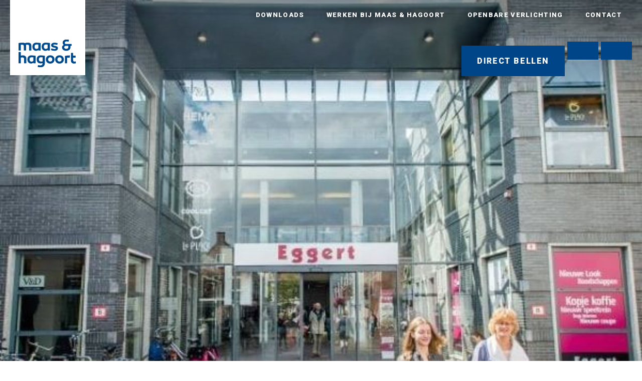

--- FILE ---
content_type: text/html; charset=UTF-8
request_url: https://www.maashagoort.nl/projectverlichting/winkelcentrum-de-eggert/
body_size: 16274
content:
<!DOCTYPE html >
<html lang="en" >

<head><meta charset="UTF-8"><script>if(navigator.userAgent.match(/MSIE|Internet Explorer/i)||navigator.userAgent.match(/Trident\/7\..*?rv:11/i)){var href=document.location.href;if(!href.match(/[?&]nowprocket/)){if(href.indexOf("?")==-1){if(href.indexOf("#")==-1){document.location.href=href+"?nowprocket=1"}else{document.location.href=href.replace("#","?nowprocket=1#")}}else{if(href.indexOf("#")==-1){document.location.href=href+"&nowprocket=1"}else{document.location.href=href.replace("#","&nowprocket=1#")}}}}</script><script>(()=>{class RocketLazyLoadScripts{constructor(){this.v="2.0.3",this.userEvents=["keydown","keyup","mousedown","mouseup","mousemove","mouseover","mouseenter","mouseout","mouseleave","touchmove","touchstart","touchend","touchcancel","wheel","click","dblclick","input","visibilitychange"],this.attributeEvents=["onblur","onclick","oncontextmenu","ondblclick","onfocus","onmousedown","onmouseenter","onmouseleave","onmousemove","onmouseout","onmouseover","onmouseup","onmousewheel","onscroll","onsubmit"]}async t(){this.i(),this.o(),/iP(ad|hone)/.test(navigator.userAgent)&&this.h(),this.u(),this.l(this),this.m(),this.k(this),this.p(this),this._(),await Promise.all([this.R(),this.L()]),this.lastBreath=Date.now(),this.S(this),this.P(),this.D(),this.O(),this.M(),await this.C(this.delayedScripts.normal),await this.C(this.delayedScripts.defer),await this.C(this.delayedScripts.async),this.F("domReady"),await this.T(),await this.j(),await this.I(),this.F("windowLoad"),await this.A(),window.dispatchEvent(new Event("rocket-allScriptsLoaded")),this.everythingLoaded=!0,this.lastTouchEnd&&await new Promise((t=>setTimeout(t,500-Date.now()+this.lastTouchEnd))),this.H(),this.F("all"),this.U(),this.W()}i(){this.CSPIssue=sessionStorage.getItem("rocketCSPIssue"),document.addEventListener("securitypolicyviolation",(t=>{this.CSPIssue||"script-src-elem"!==t.violatedDirective||"data"!==t.blockedURI||(this.CSPIssue=!0,sessionStorage.setItem("rocketCSPIssue",!0))}),{isRocket:!0})}o(){window.addEventListener("pageshow",(t=>{this.persisted=t.persisted,this.realWindowLoadedFired=!0}),{isRocket:!0}),window.addEventListener("pagehide",(()=>{this.onFirstUserAction=null}),{isRocket:!0})}h(){let t;function e(e){t=e}window.addEventListener("touchstart",e,{isRocket:!0}),window.addEventListener("touchend",(function i(o){Math.abs(o.changedTouches[0].pageX-t.changedTouches[0].pageX)<10&&Math.abs(o.changedTouches[0].pageY-t.changedTouches[0].pageY)<10&&o.timeStamp-t.timeStamp<200&&(o.target.dispatchEvent(new PointerEvent("click",{target:o.target,bubbles:!0,cancelable:!0,detail:1})),event.preventDefault(),window.removeEventListener("touchstart",e,{isRocket:!0}),window.removeEventListener("touchend",i,{isRocket:!0}))}),{isRocket:!0})}q(t){this.userActionTriggered||("mousemove"!==t.type||this.firstMousemoveIgnored?"keyup"===t.type||"mouseover"===t.type||"mouseout"===t.type||(this.userActionTriggered=!0,this.onFirstUserAction&&this.onFirstUserAction()):this.firstMousemoveIgnored=!0),"click"===t.type&&t.preventDefault(),this.savedUserEvents.length>0&&(t.stopPropagation(),t.stopImmediatePropagation()),"touchstart"===this.lastEvent&&"touchend"===t.type&&(this.lastTouchEnd=Date.now()),"click"===t.type&&(this.lastTouchEnd=0),this.lastEvent=t.type,this.savedUserEvents.push(t)}u(){this.savedUserEvents=[],this.userEventHandler=this.q.bind(this),this.userEvents.forEach((t=>window.addEventListener(t,this.userEventHandler,{passive:!1,isRocket:!0})))}U(){this.userEvents.forEach((t=>window.removeEventListener(t,this.userEventHandler,{passive:!1,isRocket:!0}))),this.savedUserEvents.forEach((t=>{t.target.dispatchEvent(new window[t.constructor.name](t.type,t))}))}m(){this.eventsMutationObserver=new MutationObserver((t=>{const e="return false";for(const i of t){if("attributes"===i.type){const t=i.target.getAttribute(i.attributeName);t&&t!==e&&(i.target.setAttribute("data-rocket-"+i.attributeName,t),i.target["rocket"+i.attributeName]=new Function("event",t),i.target.setAttribute(i.attributeName,e))}"childList"===i.type&&i.addedNodes.forEach((t=>{if(t.nodeType===Node.ELEMENT_NODE)for(const i of t.attributes)this.attributeEvents.includes(i.name)&&i.value&&""!==i.value&&(t.setAttribute("data-rocket-"+i.name,i.value),t["rocket"+i.name]=new Function("event",i.value),t.setAttribute(i.name,e))}))}})),this.eventsMutationObserver.observe(document,{subtree:!0,childList:!0,attributeFilter:this.attributeEvents})}H(){this.eventsMutationObserver.disconnect(),this.attributeEvents.forEach((t=>{document.querySelectorAll("[data-rocket-"+t+"]").forEach((e=>{e.setAttribute(t,e.getAttribute("data-rocket-"+t)),e.removeAttribute("data-rocket-"+t)}))}))}k(t){Object.defineProperty(HTMLElement.prototype,"onclick",{get(){return this.rocketonclick||null},set(e){this.rocketonclick=e,this.setAttribute(t.everythingLoaded?"onclick":"data-rocket-onclick","this.rocketonclick(event)")}})}S(t){function e(e,i){let o=e[i];e[i]=null,Object.defineProperty(e,i,{get:()=>o,set(s){t.everythingLoaded?o=s:e["rocket"+i]=o=s}})}e(document,"onreadystatechange"),e(window,"onload"),e(window,"onpageshow");try{Object.defineProperty(document,"readyState",{get:()=>t.rocketReadyState,set(e){t.rocketReadyState=e},configurable:!0}),document.readyState="loading"}catch(t){console.log("WPRocket DJE readyState conflict, bypassing")}}l(t){this.originalAddEventListener=EventTarget.prototype.addEventListener,this.originalRemoveEventListener=EventTarget.prototype.removeEventListener,this.savedEventListeners=[],EventTarget.prototype.addEventListener=function(e,i,o){o&&o.isRocket||!t.B(e,this)&&!t.userEvents.includes(e)||t.B(e,this)&&!t.userActionTriggered||e.startsWith("rocket-")||t.everythingLoaded?t.originalAddEventListener.call(this,e,i,o):t.savedEventListeners.push({target:this,remove:!1,type:e,func:i,options:o})},EventTarget.prototype.removeEventListener=function(e,i,o){o&&o.isRocket||!t.B(e,this)&&!t.userEvents.includes(e)||t.B(e,this)&&!t.userActionTriggered||e.startsWith("rocket-")||t.everythingLoaded?t.originalRemoveEventListener.call(this,e,i,o):t.savedEventListeners.push({target:this,remove:!0,type:e,func:i,options:o})}}F(t){"all"===t&&(EventTarget.prototype.addEventListener=this.originalAddEventListener,EventTarget.prototype.removeEventListener=this.originalRemoveEventListener),this.savedEventListeners=this.savedEventListeners.filter((e=>{let i=e.type,o=e.target||window;return"domReady"===t&&"DOMContentLoaded"!==i&&"readystatechange"!==i||("windowLoad"===t&&"load"!==i&&"readystatechange"!==i&&"pageshow"!==i||(this.B(i,o)&&(i="rocket-"+i),e.remove?o.removeEventListener(i,e.func,e.options):o.addEventListener(i,e.func,e.options),!1))}))}p(t){let e;function i(e){return t.everythingLoaded?e:e.split(" ").map((t=>"load"===t||t.startsWith("load.")?"rocket-jquery-load":t)).join(" ")}function o(o){function s(e){const s=o.fn[e];o.fn[e]=o.fn.init.prototype[e]=function(){return this[0]===window&&t.userActionTriggered&&("string"==typeof arguments[0]||arguments[0]instanceof String?arguments[0]=i(arguments[0]):"object"==typeof arguments[0]&&Object.keys(arguments[0]).forEach((t=>{const e=arguments[0][t];delete arguments[0][t],arguments[0][i(t)]=e}))),s.apply(this,arguments),this}}if(o&&o.fn&&!t.allJQueries.includes(o)){const e={DOMContentLoaded:[],"rocket-DOMContentLoaded":[]};for(const t in e)document.addEventListener(t,(()=>{e[t].forEach((t=>t()))}),{isRocket:!0});o.fn.ready=o.fn.init.prototype.ready=function(i){function s(){parseInt(o.fn.jquery)>2?setTimeout((()=>i.bind(document)(o))):i.bind(document)(o)}return t.realDomReadyFired?!t.userActionTriggered||t.fauxDomReadyFired?s():e["rocket-DOMContentLoaded"].push(s):e.DOMContentLoaded.push(s),o([])},s("on"),s("one"),s("off"),t.allJQueries.push(o)}e=o}t.allJQueries=[],o(window.jQuery),Object.defineProperty(window,"jQuery",{get:()=>e,set(t){o(t)}})}P(){const t=new Map;document.write=document.writeln=function(e){const i=document.currentScript,o=document.createRange(),s=i.parentElement;let n=t.get(i);void 0===n&&(n=i.nextSibling,t.set(i,n));const c=document.createDocumentFragment();o.setStart(c,0),c.appendChild(o.createContextualFragment(e)),s.insertBefore(c,n)}}async R(){return new Promise((t=>{this.userActionTriggered?t():this.onFirstUserAction=t}))}async L(){return new Promise((t=>{document.addEventListener("DOMContentLoaded",(()=>{this.realDomReadyFired=!0,t()}),{isRocket:!0})}))}async I(){return this.realWindowLoadedFired?Promise.resolve():new Promise((t=>{window.addEventListener("load",t,{isRocket:!0})}))}M(){this.pendingScripts=[];this.scriptsMutationObserver=new MutationObserver((t=>{for(const e of t)e.addedNodes.forEach((t=>{"SCRIPT"!==t.tagName||t.noModule||t.isWPRocket||this.pendingScripts.push({script:t,promise:new Promise((e=>{const i=()=>{const i=this.pendingScripts.findIndex((e=>e.script===t));i>=0&&this.pendingScripts.splice(i,1),e()};t.addEventListener("load",i,{isRocket:!0}),t.addEventListener("error",i,{isRocket:!0}),setTimeout(i,1e3)}))})}))})),this.scriptsMutationObserver.observe(document,{childList:!0,subtree:!0})}async j(){await this.J(),this.pendingScripts.length?(await this.pendingScripts[0].promise,await this.j()):this.scriptsMutationObserver.disconnect()}D(){this.delayedScripts={normal:[],async:[],defer:[]},document.querySelectorAll("script[type$=rocketlazyloadscript]").forEach((t=>{t.hasAttribute("data-rocket-src")?t.hasAttribute("async")&&!1!==t.async?this.delayedScripts.async.push(t):t.hasAttribute("defer")&&!1!==t.defer||"module"===t.getAttribute("data-rocket-type")?this.delayedScripts.defer.push(t):this.delayedScripts.normal.push(t):this.delayedScripts.normal.push(t)}))}async _(){await this.L();let t=[];document.querySelectorAll("script[type$=rocketlazyloadscript][data-rocket-src]").forEach((e=>{let i=e.getAttribute("data-rocket-src");if(i&&!i.startsWith("data:")){i.startsWith("//")&&(i=location.protocol+i);try{const o=new URL(i).origin;o!==location.origin&&t.push({src:o,crossOrigin:e.crossOrigin||"module"===e.getAttribute("data-rocket-type")})}catch(t){}}})),t=[...new Map(t.map((t=>[JSON.stringify(t),t]))).values()],this.N(t,"preconnect")}async $(t){if(await this.G(),!0!==t.noModule||!("noModule"in HTMLScriptElement.prototype))return new Promise((e=>{let i;function o(){(i||t).setAttribute("data-rocket-status","executed"),e()}try{if(navigator.userAgent.includes("Firefox/")||""===navigator.vendor||this.CSPIssue)i=document.createElement("script"),[...t.attributes].forEach((t=>{let e=t.nodeName;"type"!==e&&("data-rocket-type"===e&&(e="type"),"data-rocket-src"===e&&(e="src"),i.setAttribute(e,t.nodeValue))})),t.text&&(i.text=t.text),t.nonce&&(i.nonce=t.nonce),i.hasAttribute("src")?(i.addEventListener("load",o,{isRocket:!0}),i.addEventListener("error",(()=>{i.setAttribute("data-rocket-status","failed-network"),e()}),{isRocket:!0}),setTimeout((()=>{i.isConnected||e()}),1)):(i.text=t.text,o()),i.isWPRocket=!0,t.parentNode.replaceChild(i,t);else{const i=t.getAttribute("data-rocket-type"),s=t.getAttribute("data-rocket-src");i?(t.type=i,t.removeAttribute("data-rocket-type")):t.removeAttribute("type"),t.addEventListener("load",o,{isRocket:!0}),t.addEventListener("error",(i=>{this.CSPIssue&&i.target.src.startsWith("data:")?(console.log("WPRocket: CSP fallback activated"),t.removeAttribute("src"),this.$(t).then(e)):(t.setAttribute("data-rocket-status","failed-network"),e())}),{isRocket:!0}),s?(t.fetchPriority="high",t.removeAttribute("data-rocket-src"),t.src=s):t.src="data:text/javascript;base64,"+window.btoa(unescape(encodeURIComponent(t.text)))}}catch(i){t.setAttribute("data-rocket-status","failed-transform"),e()}}));t.setAttribute("data-rocket-status","skipped")}async C(t){const e=t.shift();return e?(e.isConnected&&await this.$(e),this.C(t)):Promise.resolve()}O(){this.N([...this.delayedScripts.normal,...this.delayedScripts.defer,...this.delayedScripts.async],"preload")}N(t,e){this.trash=this.trash||[];let i=!0;var o=document.createDocumentFragment();t.forEach((t=>{const s=t.getAttribute&&t.getAttribute("data-rocket-src")||t.src;if(s&&!s.startsWith("data:")){const n=document.createElement("link");n.href=s,n.rel=e,"preconnect"!==e&&(n.as="script",n.fetchPriority=i?"high":"low"),t.getAttribute&&"module"===t.getAttribute("data-rocket-type")&&(n.crossOrigin=!0),t.crossOrigin&&(n.crossOrigin=t.crossOrigin),t.integrity&&(n.integrity=t.integrity),t.nonce&&(n.nonce=t.nonce),o.appendChild(n),this.trash.push(n),i=!1}})),document.head.appendChild(o)}W(){this.trash.forEach((t=>t.remove()))}async T(){try{document.readyState="interactive"}catch(t){}this.fauxDomReadyFired=!0;try{await this.G(),document.dispatchEvent(new Event("rocket-readystatechange")),await this.G(),document.rocketonreadystatechange&&document.rocketonreadystatechange(),await this.G(),document.dispatchEvent(new Event("rocket-DOMContentLoaded")),await this.G(),window.dispatchEvent(new Event("rocket-DOMContentLoaded"))}catch(t){console.error(t)}}async A(){try{document.readyState="complete"}catch(t){}try{await this.G(),document.dispatchEvent(new Event("rocket-readystatechange")),await this.G(),document.rocketonreadystatechange&&document.rocketonreadystatechange(),await this.G(),window.dispatchEvent(new Event("rocket-load")),await this.G(),window.rocketonload&&window.rocketonload(),await this.G(),this.allJQueries.forEach((t=>t(window).trigger("rocket-jquery-load"))),await this.G();const t=new Event("rocket-pageshow");t.persisted=this.persisted,window.dispatchEvent(t),await this.G(),window.rocketonpageshow&&window.rocketonpageshow({persisted:this.persisted})}catch(t){console.error(t)}}async G(){Date.now()-this.lastBreath>45&&(await this.J(),this.lastBreath=Date.now())}async J(){return document.hidden?new Promise((t=>setTimeout(t))):new Promise((t=>requestAnimationFrame(t)))}B(t,e){return e===document&&"readystatechange"===t||(e===document&&"DOMContentLoaded"===t||(e===window&&"DOMContentLoaded"===t||(e===window&&"load"===t||e===window&&"pageshow"===t)))}static run(){(new RocketLazyLoadScripts).t()}}RocketLazyLoadScripts.run()})();</script>
	
	<title>Winkelcentrum De Eggert - Maas &amp; Hagoort</title><link rel="preload" data-rocket-preload as="style" href="https://fonts.googleapis.com/css2?family=Roboto+Slab:wght@300;700&#038;family=Roboto:wght@300;700;900&#038;display=swap" /><link rel="stylesheet" href="https://fonts.googleapis.com/css2?family=Roboto+Slab:wght@300;700&#038;family=Roboto:wght@300;700;900&#038;display=swap" media="print" onload="this.media='all'" /><noscript><link rel="stylesheet" href="https://fonts.googleapis.com/css2?family=Roboto+Slab:wght@300;700&#038;family=Roboto:wght@300;700;900&#038;display=swap" /></noscript>
	
	<meta name="viewport" content="width=device-width, initial-scale=1, maximum-scale=5" />
	<meta name="apple-mobile-web-app-capable" content="yes" />
	
	<link href="https://fonts.gstatic.com" crossorigin rel="preconnect" />
	
	
	<link rel="preload" as="font" href="https://fonts.gstatic.com/s/robotoslab/v34/BngMUXZYTXPIvIBgJJSb6ufN5qWr4xCC.woff2" crossorigin>
	<link rel="preload" as="font" href="https://fonts.gstatic.com/s/roboto/v32/KFOlCnqEu92Fr1MmSU5fBBc4AMP6lQ.woff2" crossorigin>
	<link rel="preload" as="font" href="https://fonts.gstatic.com/s/roboto/v32/KFOlCnqEu92Fr1MmWUlfBBc4AMP6lQ.woff2" crossorigin>
	<link rel="preload" as="font" href="https://fonts.gstatic.com/s/roboto/v32/KFOlCnqEu92Fr1MmYUtfBBc4AMP6lQ.woff2" crossorigin>
	
	<script type="rocketlazyloadscript" data-rocket-src="https://kit.fontawesome.com/ea95f9318c.js" crossorigin="anonymous" data-rocket-defer defer></script>
	<script type="rocketlazyloadscript" data-minify="1" data-rocket-src="https://www.maashagoort.nl/wp-content/cache/min/1/jquery-3.4.1.min.js?ver=1767620594" crossorigin="anonymous" data-rocket-defer defer></script>
	<script type="rocketlazyloadscript" data-minify="1" data-rocket-src="https://www.maashagoort.nl/wp-content/cache/min/1/ui/1.12.1/jquery-ui.min.js?ver=1767620594" crossorigin="anonymous" data-rocket-defer defer></script>
	<link href="https://www.maashagoort.nl/wp-content/themes/maashagoort/fancybox/jquery.fancybox.min.css" rel="stylesheet" type="text/css">
	<script type="rocketlazyloadscript" data-rocket-type="text/javascript" data-rocket-src="https://www.maashagoort.nl/wp-content/themes/maashagoort/slick/slick.min.js" data-rocket-defer defer></script>
	<link data-minify="1" rel="stylesheet" type="text/css" href="https://www.maashagoort.nl/wp-content/cache/min/1/wp-content/themes/maashagoort/slick/slick.css?ver=1767620594"/>
	<script type="rocketlazyloadscript" data-rocket-type="text/javascript" data-rocket-src="https://www.maashagoort.nl/wp-content/themes/maashagoort/fancybox/jquery.fancybox.min.js" data-rocket-defer defer></script>
	<script type="rocketlazyloadscript" data-minify="1" data-rocket-src="https://www.maashagoort.nl/wp-content/cache/min/1/wp-content/themes/maashagoort/js/jquery.matchHeight.js?ver=1767620594" data-rocket-defer defer></script>
	<script type="rocketlazyloadscript" data-rocket-src="https://www.maashagoort.nl/wp-content/themes/maashagoort/js/jquery.cycle2.min.js" data-rocket-defer defer></script>
    <script type="rocketlazyloadscript" data-rocket-src="https://www.maashagoort.nl/wp-content/themes/maashagoort/js/jquery.cycle2.carousel.min.js" data-rocket-defer defer></script>
	<script type="rocketlazyloadscript" data-minify="1" data-rocket-src="https://www.maashagoort.nl/wp-content/cache/min/1/wp-content/themes/maashagoort/js/jquery.cycle2.center.js?ver=1767620594" data-rocket-defer defer></script>
	<script type="rocketlazyloadscript" data-minify="1" data-rocket-src="https://www.maashagoort.nl/wp-content/cache/min/1/wp-content/themes/maashagoort/js/site.js?ver=1767620594" data-rocket-defer defer></script>
	<link data-minify="1" href="https://www.maashagoort.nl/wp-content/cache/background-css/1/www.maashagoort.nl/wp-content/cache/min/1/wp-content/themes/maashagoort/style.css?ver=1767620594&wpr_t=1768832597" rel="stylesheet" type="text/css" />
	<link rel="shortcut icon" href="https://www.maashagoort.nl/wp-content/themes/maashagoort/img/favicon.ico"/>
	<script type="rocketlazyloadscript" data-minify="1" data-rocket-type="text/javascript" id="hs-script-loader" async defer data-rocket-src="https://www.maashagoort.nl/wp-content/cache/min/1/144350234.js?ver=1767620594"></script>
	
	<link rel="alternate" hreflang="nl-NL" href="https://www.maashagoort.nl/projectverlichting/winkelcentrum-de-eggert/" />
    <link rel="alternate" hreflang="nl-BE" href="https://www.maashagoort.be/projectverlichting/winkelcentrum-de-eggert/" />
	<link rel="alternate" href="https://www.maashagoort.nl/projectverlichting/winkelcentrum-de-eggert/" hreflang="x-default" />
	
    <meta name='robots' content='index, follow, max-image-preview:large, max-snippet:-1, max-video-preview:-1' />

<!-- Google Tag Manager for WordPress by gtm4wp.com -->
<script data-cfasync="false" data-pagespeed-no-defer>
	var gtm4wp_datalayer_name = "dataLayer";
	var dataLayer = dataLayer || [];
</script>
<!-- End Google Tag Manager for WordPress by gtm4wp.com -->
	<!-- This site is optimized with the Yoast SEO plugin v25.0 - https://yoast.com/wordpress/plugins/seo/ -->
	<link rel="canonical" href="https://www.maashagoort.nl/projectverlichting/winkelcentrum-de-eggert/" />
	<meta property="og:locale" content="nl_NL" />
	<meta property="og:type" content="article" />
	<meta property="og:title" content="Winkelcentrum De Eggert - Maas &amp; Hagoort" />
	<meta property="og:description" content="Project: Winkelcentrum De Eggert Locatie: Purmerend Installateur: De Bosman Bedrijven" />
	<meta property="og:url" content="https://www.maashagoort.nl/projectverlichting/winkelcentrum-de-eggert/" />
	<meta property="og:site_name" content="Maas &amp; Hagoort" />
	<meta property="article:modified_time" content="2021-05-18T08:01:47+00:00" />
	<meta property="og:image" content="https://www.maashagoort.nl/wp-content/uploads/2021/01/Eggert-Winkelcentrum-Maas-Hagoort-Lampen-1-min.jpg" />
	<meta property="og:image:width" content="600" />
	<meta property="og:image:height" content="600" />
	<meta property="og:image:type" content="image/jpeg" />
	<meta name="twitter:card" content="summary_large_image" />
	<!-- / Yoast SEO plugin. -->


<link rel='dns-prefetch' href='//js-eu1.hs-scripts.com' />
<link href='https://fonts.gstatic.com' crossorigin rel='preconnect' />
<link rel="alternate" type="application/rss+xml" title="Maas &amp; Hagoort &raquo; feed" href="https://www.maashagoort.nl/feed/" />
<link rel="alternate" title="oEmbed (JSON)" type="application/json+oembed" href="https://www.maashagoort.nl/wp-json/oembed/1.0/embed?url=https%3A%2F%2Fwww.maashagoort.nl%2Fprojectverlichting%2Fwinkelcentrum-de-eggert%2F" />
<link rel="alternate" title="oEmbed (XML)" type="text/xml+oembed" href="https://www.maashagoort.nl/wp-json/oembed/1.0/embed?url=https%3A%2F%2Fwww.maashagoort.nl%2Fprojectverlichting%2Fwinkelcentrum-de-eggert%2F&#038;format=xml" />
<style id='wp-img-auto-sizes-contain-inline-css' type='text/css'>
img:is([sizes=auto i],[sizes^="auto," i]){contain-intrinsic-size:3000px 1500px}
/*# sourceURL=wp-img-auto-sizes-contain-inline-css */
</style>
<style id='classic-theme-styles-inline-css' type='text/css'>
/*! This file is auto-generated */
.wp-block-button__link{color:#fff;background-color:#32373c;border-radius:9999px;box-shadow:none;text-decoration:none;padding:calc(.667em + 2px) calc(1.333em + 2px);font-size:1.125em}.wp-block-file__button{background:#32373c;color:#fff;text-decoration:none}
/*# sourceURL=/wp-includes/css/classic-themes.min.css */
</style>
<link data-minify="1" rel='stylesheet' id='page-list-style-css' href='https://www.maashagoort.nl/wp-content/cache/min/1/wp-content/plugins/sitemap/css/page-list.css?ver=1767620594' type='text/css' media='all' />
<link data-minify="1" rel='stylesheet' id='contact-form-7-css' href='https://www.maashagoort.nl/wp-content/cache/min/1/wp-content/plugins/contact-form-7/includes/css/styles.css?ver=1767620594' type='text/css' media='all' />
<link data-minify="1" rel='stylesheet' id='wpcf7-redirect-script-frontend-css' href='https://www.maashagoort.nl/wp-content/cache/min/1/wp-content/plugins/wpcf7-redirect/build/assets/frontend-script.css?ver=1767620594' type='text/css' media='all' />
<style id='rocket-lazyload-inline-css' type='text/css'>
.rll-youtube-player{position:relative;padding-bottom:56.23%;height:0;overflow:hidden;max-width:100%;}.rll-youtube-player:focus-within{outline: 2px solid currentColor;outline-offset: 5px;}.rll-youtube-player iframe{position:absolute;top:0;left:0;width:100%;height:100%;z-index:100;background:0 0}.rll-youtube-player img{bottom:0;display:block;left:0;margin:auto;max-width:100%;width:100%;position:absolute;right:0;top:0;border:none;height:auto;-webkit-transition:.4s all;-moz-transition:.4s all;transition:.4s all}.rll-youtube-player img:hover{-webkit-filter:brightness(75%)}.rll-youtube-player .play{height:100%;width:100%;left:0;top:0;position:absolute;background:var(--wpr-bg-1d70a6c6-9aa8-4439-a2c3-a1f7c9309b03) no-repeat center;background-color: transparent !important;cursor:pointer;border:none;}
/*# sourceURL=rocket-lazyload-inline-css */
</style>
<script type="rocketlazyloadscript" data-rocket-type="text/javascript" data-rocket-src="https://www.maashagoort.nl/wp-includes/js/jquery/jquery.min.js?ver=3.7.1" id="jquery-core-js" data-rocket-defer defer></script>
<script type="rocketlazyloadscript" data-rocket-type="text/javascript" data-rocket-src="https://www.maashagoort.nl/wp-includes/js/jquery/jquery-migrate.min.js?ver=3.4.1" id="jquery-migrate-js" data-rocket-defer defer></script>
<link rel="https://api.w.org/" href="https://www.maashagoort.nl/wp-json/" /><link rel="EditURI" type="application/rsd+xml" title="RSD" href="https://www.maashagoort.nl/xmlrpc.php?rsd" />
<link rel='shortlink' href='https://www.maashagoort.nl/?p=1010' />
			<!-- DO NOT COPY THIS SNIPPET! Start of Page Analytics Tracking for HubSpot WordPress plugin v11.3.6-->
			<script type="rocketlazyloadscript" class="hsq-set-content-id" data-content-id="blog-post">
				var _hsq = _hsq || [];
				_hsq.push(["setContentType", "blog-post"]);
			</script>
			<!-- DO NOT COPY THIS SNIPPET! End of Page Analytics Tracking for HubSpot WordPress plugin -->
			
<!-- Google Tag Manager for WordPress by gtm4wp.com -->
<!-- GTM Container placement set to footer -->
<script data-cfasync="false" data-pagespeed-no-defer>
	var dataLayer_content = {"pageTitle":"Winkelcentrum De Eggert - Maas &amp; Hagoort","pagePostType":"projectverlichting","pagePostType2":"single-projectverlichting","pagePostAuthor":"admin"};
	dataLayer.push( dataLayer_content );
</script>
<script type="rocketlazyloadscript" data-cfasync="false">
(function(w,d,s,l,i){w[l]=w[l]||[];w[l].push({'gtm.start':
new Date().getTime(),event:'gtm.js'});var f=d.getElementsByTagName(s)[0],
j=d.createElement(s),dl=l!='dataLayer'?'&l='+l:'';j.async=true;j.src=
'//www.googletagmanager.com/gtm.js?id='+i+dl;f.parentNode.insertBefore(j,f);
})(window,document,'script','dataLayer','GTM-WVQ5L6R');
</script>
<!-- End Google Tag Manager for WordPress by gtm4wp.com -->

<script type="application/ld+json" class="saswp-schema-markup-output">
[{"@context":"https:\/\/schema.org\/","@graph":[{"@context":"https:\/\/schema.org\/","@type":"SiteNavigationElement","@id":"https:\/\/www.maashagoort.nl#header_menu","name":"Lichtplan","url":"https:\/\/www.maashagoort.nl\/lichtplan\/"},{"@context":"https:\/\/schema.org\/","@type":"SiteNavigationElement","@id":"https:\/\/www.maashagoort.nl#header_menu","name":"Lichtadvies","url":"https:\/\/www.maashagoort.nl\/lichtadvies\/"},{"@context":"https:\/\/schema.org\/","@type":"SiteNavigationElement","@id":"https:\/\/www.maashagoort.nl#header_menu","name":"Lichtberekening","url":"https:\/\/www.maashagoort.nl\/lichtberekening\/"},{"@context":"https:\/\/schema.org\/","@type":"SiteNavigationElement","@id":"https:\/\/www.maashagoort.nl#header_menu","name":"Lichtontwerp","url":"https:\/\/www.maashagoort.nl\/lichtontwerp\/"},{"@context":"https:\/\/schema.org\/","@type":"SiteNavigationElement","@id":"https:\/\/www.maashagoort.nl#header_menu","name":"Lichtinventarisatie","url":"https:\/\/www.maashagoort.nl\/inventarisatie\/"},{"@context":"https:\/\/schema.org\/","@type":"SiteNavigationElement","@id":"https:\/\/www.maashagoort.nl#header_menu","name":"Lichtmontage","url":"https:\/\/www.maashagoort.nl\/montage\/"},{"@context":"https:\/\/schema.org\/","@type":"SiteNavigationElement","@id":"https:\/\/www.maashagoort.nl#header_menu","name":"Licht control","url":"https:\/\/www.maashagoort.nl\/control\/"},{"@context":"https:\/\/schema.org\/","@type":"SiteNavigationElement","@id":"https:\/\/www.maashagoort.nl#header_menu","name":"Snoerenplan","url":"https:\/\/www.maashagoort.nl\/snoerenplan\/"},{"@context":"https:\/\/schema.org\/","@type":"SiteNavigationElement","@id":"https:\/\/www.maashagoort.nl#header_menu","name":"Werkwijze","url":"https:\/\/www.maashagoort.nl\/werkwijze-lichtplan\/"},{"@context":"https:\/\/schema.org\/","@type":"SiteNavigationElement","@id":"https:\/\/www.maashagoort.nl#header_menu","name":"Calculator","url":"https:\/\/www.maashagoort.nl\/voor-wie\/calculator\/"},{"@context":"https:\/\/schema.org\/","@type":"SiteNavigationElement","@id":"https:\/\/www.maashagoort.nl#header_menu","name":"Projectleider","url":"https:\/\/www.maashagoort.nl\/voor-wie\/projectleider\/"},{"@context":"https:\/\/schema.org\/","@type":"SiteNavigationElement","@id":"https:\/\/www.maashagoort.nl#header_menu","name":"Architect","url":"https:\/\/www.maashagoort.nl\/voor-wie\/architect\/"},{"@context":"https:\/\/schema.org\/","@type":"SiteNavigationElement","@id":"https:\/\/www.maashagoort.nl#header_menu","name":"Adviseur","url":"https:\/\/www.maashagoort.nl\/voor-wie\/adviseur\/"},{"@context":"https:\/\/schema.org\/","@type":"SiteNavigationElement","@id":"https:\/\/www.maashagoort.nl#header_menu","name":"Merken","url":"https:\/\/www.maashagoort.nl\/merken\/"},{"@context":"https:\/\/schema.org\/","@type":"SiteNavigationElement","@id":"https:\/\/www.maashagoort.nl#header_menu","name":"Onze projecten","url":"https:\/\/www.maashagoort.nl\/projectverlichting\/"},{"@context":"https:\/\/schema.org\/","@type":"SiteNavigationElement","@id":"https:\/\/www.maashagoort.nl#header_menu","name":"Bedrijven","url":"https:\/\/www.maashagoort.nl\/bedrijfsverlichting\/"},{"@context":"https:\/\/schema.org\/","@type":"SiteNavigationElement","@id":"https:\/\/www.maashagoort.nl#header_menu","name":"Kantoren","url":"https:\/\/www.maashagoort.nl\/kantoorverlichting\/"},{"@context":"https:\/\/schema.org\/","@type":"SiteNavigationElement","@id":"https:\/\/www.maashagoort.nl#header_menu","name":"Onderwijs","url":"https:\/\/www.maashagoort.nl\/verlichting-onderwijs\/"},{"@context":"https:\/\/schema.org\/","@type":"SiteNavigationElement","@id":"https:\/\/www.maashagoort.nl#header_menu","name":"Overheid","url":"https:\/\/www.maashagoort.nl\/verlichting-overheid\/"},{"@context":"https:\/\/schema.org\/","@type":"SiteNavigationElement","@id":"https:\/\/www.maashagoort.nl#header_menu","name":"Zorg","url":"https:\/\/www.maashagoort.nl\/verlichting-zorg\/"},{"@context":"https:\/\/schema.org\/","@type":"SiteNavigationElement","@id":"https:\/\/www.maashagoort.nl#header_menu","name":"Kennisbank","url":"https:\/\/www.maashagoort.nl\/kennisbank\/"},{"@context":"https:\/\/schema.org\/","@type":"SiteNavigationElement","@id":"https:\/\/www.maashagoort.nl#header_menu","name":"Nieuws","url":"https:\/\/www.maashagoort.nl\/nieuws\/"},{"@context":"https:\/\/schema.org\/","@type":"SiteNavigationElement","@id":"https:\/\/www.maashagoort.nl#header_menu","name":"Blogs","url":"https:\/\/www.maashagoort.nl\/blogs\/"},{"@context":"https:\/\/schema.org\/","@type":"SiteNavigationElement","@id":"https:\/\/www.maashagoort.nl#header_menu","name":"Over Maas en Hagoort","url":"https:\/\/www.maashagoort.nl\/over-ons\/"},{"@context":"https:\/\/schema.org\/","@type":"SiteNavigationElement","@id":"https:\/\/www.maashagoort.nl#header_menu","name":"Team","url":"https:\/\/www.maashagoort.nl\/team\/"},{"@context":"https:\/\/schema.org\/","@type":"SiteNavigationElement","@id":"https:\/\/www.maashagoort.nl#header_menu","name":"Visie en Missie","url":"https:\/\/www.maashagoort.nl\/visie-en-missie\/"}]},

{"@context":"https:\/\/schema.org\/","@type":"BreadcrumbList","@id":"https:\/\/www.maashagoort.nl\/projectverlichting\/winkelcentrum-de-eggert\/#breadcrumb","itemListElement":[{"@type":"ListItem","position":1,"item":{"@id":"https:\/\/www.maashagoort.nl","name":"maas & hagoort"}},{"@type":"ListItem","position":2,"item":{"@id":"https:\/\/www.maashagoort.nl\/projectverlichting\/","name":"Projectverlichting"}},{"@type":"ListItem","position":3,"item":{"@id":"https:\/\/www.maashagoort.nl\/projectverlichting\/winkelcentrum-de-eggert\/","name":"Winkelcentrum De Eggert"}}]}]
</script>

<link rel="icon" href="https://www.maashagoort.nl/wp-content/uploads/2021/01/cropped-mh-32x32.png" sizes="32x32" />
<link rel="icon" href="https://www.maashagoort.nl/wp-content/uploads/2021/01/cropped-mh-192x192.png" sizes="192x192" />
<link rel="apple-touch-icon" href="https://www.maashagoort.nl/wp-content/uploads/2021/01/cropped-mh-180x180.png" />
<meta name="msapplication-TileImage" content="https://www.maashagoort.nl/wp-content/uploads/2021/01/cropped-mh-270x270.png" />
<noscript><style id="rocket-lazyload-nojs-css">.rll-youtube-player, [data-lazy-src]{display:none !important;}</style></noscript><style id="wpr-lazyload-bg-container"></style><style id="wpr-lazyload-bg-exclusion"></style>
<noscript>
<style id="wpr-lazyload-bg-nostyle">.overlay.bottom_white{--wpr-bg-c62d261e-dbf2-4476-ad01-8d028296a5d4: url('https://www.maashagoort.nl/wp-content/themes/maashagoort/img/overlay_bottom_white.svg');}.overlay.top_white{--wpr-bg-28afe860-ffa7-4c8a-9439-17c18ec41b73: url('https://www.maashagoort.nl/wp-content/themes/maashagoort/img/overlay_top_white.svg');}.background_top_blue:before{--wpr-bg-6dcaaaa7-04f9-42c4-8a6d-5710a0339d1e: url('https://www.maashagoort.nl/wp-content/themes/maashagoort/img/overlay_top_blue.svg');}.rll-youtube-player .play{--wpr-bg-1d70a6c6-9aa8-4439-a2c3-a1f7c9309b03: url('https://www.maashagoort.nl/wp-content/plugins/wp-rocket/assets/img/youtube.png');}</style>
</noscript>
<script type="application/javascript">const rocket_pairs = [{"selector":".overlay.bottom_white","style":".overlay.bottom_white{--wpr-bg-c62d261e-dbf2-4476-ad01-8d028296a5d4: url('https:\/\/www.maashagoort.nl\/wp-content\/themes\/maashagoort\/img\/overlay_bottom_white.svg');}","hash":"c62d261e-dbf2-4476-ad01-8d028296a5d4","url":"https:\/\/www.maashagoort.nl\/wp-content\/themes\/maashagoort\/img\/overlay_bottom_white.svg"},{"selector":".overlay.top_white","style":".overlay.top_white{--wpr-bg-28afe860-ffa7-4c8a-9439-17c18ec41b73: url('https:\/\/www.maashagoort.nl\/wp-content\/themes\/maashagoort\/img\/overlay_top_white.svg');}","hash":"28afe860-ffa7-4c8a-9439-17c18ec41b73","url":"https:\/\/www.maashagoort.nl\/wp-content\/themes\/maashagoort\/img\/overlay_top_white.svg"},{"selector":".background_top_blue","style":".background_top_blue:before{--wpr-bg-6dcaaaa7-04f9-42c4-8a6d-5710a0339d1e: url('https:\/\/www.maashagoort.nl\/wp-content\/themes\/maashagoort\/img\/overlay_top_blue.svg');}","hash":"6dcaaaa7-04f9-42c4-8a6d-5710a0339d1e","url":"https:\/\/www.maashagoort.nl\/wp-content\/themes\/maashagoort\/img\/overlay_top_blue.svg"},{"selector":".rll-youtube-player .play","style":".rll-youtube-player .play{--wpr-bg-1d70a6c6-9aa8-4439-a2c3-a1f7c9309b03: url('https:\/\/www.maashagoort.nl\/wp-content\/plugins\/wp-rocket\/assets\/img\/youtube.png');}","hash":"1d70a6c6-9aa8-4439-a2c3-a1f7c9309b03","url":"https:\/\/www.maashagoort.nl\/wp-content\/plugins\/wp-rocket\/assets\/img\/youtube.png"}]; const rocket_excluded_pairs = [];</script><meta name="generator" content="WP Rocket 3.18.3" data-wpr-features="wpr_lazyload_css_bg_img wpr_delay_js wpr_defer_js wpr_minify_js wpr_lazyload_images wpr_lazyload_iframes wpr_image_dimensions wpr_minify_css wpr_desktop" /></head>

<body data-rsssl=1 id="template" class="projectverlichting">
	<div data-rocket-location-hash="62788259d0ed434979500079b35cbd89" class="mobile-menu">
		<div data-rocket-location-hash="c60bc874a7ce54a090fd2ef8eac2fb69" class="close"><i class="fas fa-times"></i></div>
		<ul id="menu-header_menu" class=""><li id="menu-item-6273" class="menu-item menu-item-type-custom menu-item-object-custom menu-item-has-children menu-item-6273"><a href="#">Lichtexpertise</a>
<ul class="sub-menu">
	<li id="menu-item-6321" class="menu-item menu-item-type-custom menu-item-object-custom menu-item-has-children menu-item-6321"><a href="#">Lichtoplossingen</a>
	<ul class="sub-menu">
		<li id="menu-item-6320" class="menu-item menu-item-type-post_type menu-item-object-page menu-item-6320"><a href="https://www.maashagoort.nl/lichtplan/">Lichtplan</a></li>
		<li id="menu-item-6301" class="menu-item menu-item-type-post_type menu-item-object-page menu-item-6301"><a href="https://www.maashagoort.nl/lichtadvies/">Lichtadvies</a></li>
		<li id="menu-item-6302" class="menu-item menu-item-type-post_type menu-item-object-page menu-item-6302"><a href="https://www.maashagoort.nl/lichtberekening/">Lichtberekening</a></li>
		<li id="menu-item-6306" class="menu-item menu-item-type-post_type menu-item-object-page menu-item-6306"><a href="https://www.maashagoort.nl/lichtontwerp/">Lichtontwerp</a></li>
	</ul>
</li>
	<li id="menu-item-11067" class="menu-item menu-item-type-custom menu-item-object-custom menu-item-has-children menu-item-11067"><a href="#">Onze services</a>
	<ul class="sub-menu">
		<li id="menu-item-11069" class="menu-item menu-item-type-post_type menu-item-object-page menu-item-11069"><a href="https://www.maashagoort.nl/inventarisatie/">Lichtinventarisatie</a></li>
		<li id="menu-item-11068" class="menu-item menu-item-type-post_type menu-item-object-page menu-item-11068"><a href="https://www.maashagoort.nl/montage/">Lichtmontage</a></li>
		<li id="menu-item-7773" class="menu-item menu-item-type-post_type menu-item-object-page menu-item-7773"><a href="https://www.maashagoort.nl/control/">Licht control</a></li>
		<li id="menu-item-11474" class="menu-item menu-item-type-post_type menu-item-object-page menu-item-11474"><a href="https://www.maashagoort.nl/snoerenplan/">Snoerenplan</a></li>
	</ul>
</li>
	<li id="menu-item-79" class="menu-item menu-item-type-post_type menu-item-object-page menu-item-79"><a href="https://www.maashagoort.nl/werkwijze-lichtplan/">Werkwijze</a></li>
	<li id="menu-item-9999" class="menu-item menu-item-type-custom menu-item-object-custom menu-item-has-children menu-item-9999"><a href="#">Voor wie</a>
	<ul class="sub-menu">
		<li id="menu-item-10006" class="menu-item menu-item-type-custom menu-item-object-custom menu-item-10006"><a href="https://www.maashagoort.nl/voor-wie/calculator/">Calculator</a></li>
		<li id="menu-item-10005" class="menu-item menu-item-type-custom menu-item-object-custom menu-item-10005"><a href="https://www.maashagoort.nl/voor-wie/projectleider/">Projectleider</a></li>
		<li id="menu-item-10004" class="menu-item menu-item-type-custom menu-item-object-custom menu-item-10004"><a href="https://www.maashagoort.nl/voor-wie/architect/">Architect</a></li>
		<li id="menu-item-10003" class="menu-item menu-item-type-custom menu-item-object-custom menu-item-10003"><a href="https://www.maashagoort.nl/voor-wie/adviseur/">Adviseur</a></li>
	</ul>
</li>
	<li id="menu-item-77" class="menu-item menu-item-type-post_type menu-item-object-page menu-item-77"><a href="https://www.maashagoort.nl/merken/">Merken</a></li>
</ul>
</li>
<li id="menu-item-6716" class="menu-item menu-item-type-custom menu-item-object-custom menu-item-has-children menu-item-6716"><a href="#">Projectverlichting</a>
<ul class="sub-menu">
	<li id="menu-item-17" class="menu-item menu-item-type-post_type menu-item-object-page menu-item-17"><a href="https://www.maashagoort.nl/projectverlichting/">Onze projecten</a></li>
	<li id="menu-item-6742" class="menu-item menu-item-type-post_type menu-item-object-page menu-item-6742"><a href="https://www.maashagoort.nl/bedrijfsverlichting/">Bedrijven</a></li>
	<li id="menu-item-6713" class="menu-item menu-item-type-post_type menu-item-object-page menu-item-6713"><a href="https://www.maashagoort.nl/kantoorverlichting/">Kantoren</a></li>
	<li id="menu-item-6715" class="menu-item menu-item-type-post_type menu-item-object-page menu-item-6715"><a href="https://www.maashagoort.nl/verlichting-onderwijs/">Onderwijs</a></li>
	<li id="menu-item-9638" class="menu-item menu-item-type-post_type menu-item-object-page menu-item-9638"><a href="https://www.maashagoort.nl/verlichting-overheid/">Overheid</a></li>
	<li id="menu-item-6714" class="menu-item menu-item-type-post_type menu-item-object-page menu-item-6714"><a href="https://www.maashagoort.nl/verlichting-zorg/">Zorg</a></li>
</ul>
</li>
<li id="menu-item-3027" class="menu-item menu-item-type-custom menu-item-object-custom menu-item-has-children menu-item-3027"><a href="#">Kennis</a>
<ul class="sub-menu">
	<li id="menu-item-81" class="menu-item menu-item-type-post_type menu-item-object-page menu-item-81"><a href="https://www.maashagoort.nl/kennisbank/">Kennisbank</a></li>
	<li id="menu-item-82" class="menu-item menu-item-type-post_type menu-item-object-page menu-item-82"><a href="https://www.maashagoort.nl/nieuws/">Nieuws</a></li>
	<li id="menu-item-6808" class="menu-item menu-item-type-post_type menu-item-object-page menu-item-6808"><a href="https://www.maashagoort.nl/blogs/">Blogs</a></li>
</ul>
</li>
<li id="menu-item-3026" class="menu-item menu-item-type-custom menu-item-object-custom menu-item-has-children menu-item-3026"><a href="#">Over ons</a>
<ul class="sub-menu">
	<li id="menu-item-15" class="menu-item menu-item-type-post_type menu-item-object-page menu-item-15"><a href="https://www.maashagoort.nl/over-ons/">Over Maas en Hagoort</a></li>
	<li id="menu-item-84" class="menu-item menu-item-type-post_type menu-item-object-page menu-item-84"><a href="https://www.maashagoort.nl/team/">Team</a></li>
	<li id="menu-item-86" class="menu-item menu-item-type-post_type menu-item-object-page menu-item-86"><a href="https://www.maashagoort.nl/visie-en-missie/">Visie en Missie</a></li>
</ul>
</li>
</ul>		<ul id="menu-top_menu" class=""><li id="menu-item-6220" class="menu-item menu-item-type-post_type menu-item-object-page menu-item-6220"><a href="https://www.maashagoort.nl/downloads/">Downloads</a></li>
<li id="menu-item-7693" class="menu-item menu-item-type-custom menu-item-object-custom menu-item-7693"><a target="_blank" href="https://www.werkenbijmaashagoort.nl/">Werken bij Maas &#038; Hagoort</a></li>
<li id="menu-item-10069" class="menu-item menu-item-type-custom menu-item-object-custom menu-item-10069"><a target="_blank" href="https://www.maashagoortovl.nl/">Openbare verlichting</a></li>
<li id="menu-item-6222" class="menu-item menu-item-type-post_type menu-item-object-page menu-item-6222"><a href="https://www.maashagoort.nl/contact/">Contact</a></li>
</ul>	</div>
	
			<div class="header" >
			<div data-rocket-location-hash="fbe4fe3c99629af4d2ec440a4edccf52" id="bg_img" class="background_img" style="background:url(https://www.maashagoort.nl/wp-content/uploads/2021/01/Eggert-Winkelcentrum-Maas-Hagoort-Lampen-1-min.jpg) no-repeat center/cover">
				
								
				<div data-rocket-location-hash="982f33e209491f85ed3b4e365b5c7a07" class="overlay bottom_white"></div>
				
					<div data-rocket-location-hash="440b4b74a0fe320082c58998a8b6637a" id="menu_bar" class="menu_bar">
					<div data-rocket-location-hash="41f2fa430179d7114acb56d6f0fa6ccf" class="maxw1">
						<a class="logo" href="https://www.maashagoort.nl"><img width="765" height="364" alt="Maas Hagoort Logo" src="data:image/svg+xml,%3Csvg%20xmlns='http://www.w3.org/2000/svg'%20viewBox='0%200%20765%20364'%3E%3C/svg%3E" data-lazy-src="https://www.maashagoort.nl/wp-content/themes/maashagoort/img/logo.svg"><noscript><img width="765" height="364" alt="Maas Hagoort Logo" src="https://www.maashagoort.nl/wp-content/themes/maashagoort/img/logo.svg"></noscript></a>
						<div class="right">
							<div class="top_menu">
								<ul id="menu-top_menu-1" class=""><li class="menu-item menu-item-type-post_type menu-item-object-page menu-item-6220"><a href="https://www.maashagoort.nl/downloads/">Downloads</a></li>
<li class="menu-item menu-item-type-custom menu-item-object-custom menu-item-7693"><a target="_blank" href="https://www.werkenbijmaashagoort.nl/">Werken bij Maas &#038; Hagoort</a></li>
<li class="menu-item menu-item-type-custom menu-item-object-custom menu-item-10069"><a target="_blank" href="https://www.maashagoortovl.nl/">Openbare verlichting</a></li>
<li class="menu-item menu-item-type-post_type menu-item-object-page menu-item-6222"><a href="https://www.maashagoort.nl/contact/">Contact</a></li>
</ul>							</div>
								<div data-rocket-location-hash="4b70029c43946c7a37145f6ad51a188c" class="clear"></div>
							<div class="menu">
								<ul id="menu-header_menu-1" class=""><li class="menu-item menu-item-type-custom menu-item-object-custom menu-item-has-children menu-item-6273"><a href="#">Lichtexpertise</a>
<ul class="sub-menu">
	<li class="menu-item menu-item-type-custom menu-item-object-custom menu-item-has-children menu-item-6321"><a href="#">Lichtoplossingen</a>
	<ul class="sub-menu">
		<li class="menu-item menu-item-type-post_type menu-item-object-page menu-item-6320"><a href="https://www.maashagoort.nl/lichtplan/">Lichtplan</a></li>
		<li class="menu-item menu-item-type-post_type menu-item-object-page menu-item-6301"><a href="https://www.maashagoort.nl/lichtadvies/">Lichtadvies</a></li>
		<li class="menu-item menu-item-type-post_type menu-item-object-page menu-item-6302"><a href="https://www.maashagoort.nl/lichtberekening/">Lichtberekening</a></li>
		<li class="menu-item menu-item-type-post_type menu-item-object-page menu-item-6306"><a href="https://www.maashagoort.nl/lichtontwerp/">Lichtontwerp</a></li>
	</ul>
</li>
	<li class="menu-item menu-item-type-custom menu-item-object-custom menu-item-has-children menu-item-11067"><a href="#">Onze services</a>
	<ul class="sub-menu">
		<li class="menu-item menu-item-type-post_type menu-item-object-page menu-item-11069"><a href="https://www.maashagoort.nl/inventarisatie/">Lichtinventarisatie</a></li>
		<li class="menu-item menu-item-type-post_type menu-item-object-page menu-item-11068"><a href="https://www.maashagoort.nl/montage/">Lichtmontage</a></li>
		<li class="menu-item menu-item-type-post_type menu-item-object-page menu-item-7773"><a href="https://www.maashagoort.nl/control/">Licht control</a></li>
		<li class="menu-item menu-item-type-post_type menu-item-object-page menu-item-11474"><a href="https://www.maashagoort.nl/snoerenplan/">Snoerenplan</a></li>
	</ul>
</li>
	<li class="menu-item menu-item-type-post_type menu-item-object-page menu-item-79"><a href="https://www.maashagoort.nl/werkwijze-lichtplan/">Werkwijze</a></li>
	<li class="menu-item menu-item-type-custom menu-item-object-custom menu-item-has-children menu-item-9999"><a href="#">Voor wie</a>
	<ul class="sub-menu">
		<li class="menu-item menu-item-type-custom menu-item-object-custom menu-item-10006"><a href="https://www.maashagoort.nl/voor-wie/calculator/">Calculator</a></li>
		<li class="menu-item menu-item-type-custom menu-item-object-custom menu-item-10005"><a href="https://www.maashagoort.nl/voor-wie/projectleider/">Projectleider</a></li>
		<li class="menu-item menu-item-type-custom menu-item-object-custom menu-item-10004"><a href="https://www.maashagoort.nl/voor-wie/architect/">Architect</a></li>
		<li class="menu-item menu-item-type-custom menu-item-object-custom menu-item-10003"><a href="https://www.maashagoort.nl/voor-wie/adviseur/">Adviseur</a></li>
	</ul>
</li>
	<li class="menu-item menu-item-type-post_type menu-item-object-page menu-item-77"><a href="https://www.maashagoort.nl/merken/">Merken</a></li>
</ul>
</li>
<li class="menu-item menu-item-type-custom menu-item-object-custom menu-item-has-children menu-item-6716"><a href="#">Projectverlichting</a>
<ul class="sub-menu">
	<li class="menu-item menu-item-type-post_type menu-item-object-page menu-item-17"><a href="https://www.maashagoort.nl/projectverlichting/">Onze projecten</a></li>
	<li class="menu-item menu-item-type-post_type menu-item-object-page menu-item-6742"><a href="https://www.maashagoort.nl/bedrijfsverlichting/">Bedrijven</a></li>
	<li class="menu-item menu-item-type-post_type menu-item-object-page menu-item-6713"><a href="https://www.maashagoort.nl/kantoorverlichting/">Kantoren</a></li>
	<li class="menu-item menu-item-type-post_type menu-item-object-page menu-item-6715"><a href="https://www.maashagoort.nl/verlichting-onderwijs/">Onderwijs</a></li>
	<li class="menu-item menu-item-type-post_type menu-item-object-page menu-item-9638"><a href="https://www.maashagoort.nl/verlichting-overheid/">Overheid</a></li>
	<li class="menu-item menu-item-type-post_type menu-item-object-page menu-item-6714"><a href="https://www.maashagoort.nl/verlichting-zorg/">Zorg</a></li>
</ul>
</li>
<li class="menu-item menu-item-type-custom menu-item-object-custom menu-item-has-children menu-item-3027"><a href="#">Kennis</a>
<ul class="sub-menu">
	<li class="menu-item menu-item-type-post_type menu-item-object-page menu-item-81"><a href="https://www.maashagoort.nl/kennisbank/">Kennisbank</a></li>
	<li class="menu-item menu-item-type-post_type menu-item-object-page menu-item-82"><a href="https://www.maashagoort.nl/nieuws/">Nieuws</a></li>
	<li class="menu-item menu-item-type-post_type menu-item-object-page menu-item-6808"><a href="https://www.maashagoort.nl/blogs/">Blogs</a></li>
</ul>
</li>
<li class="menu-item menu-item-type-custom menu-item-object-custom menu-item-has-children menu-item-3026"><a href="#">Over ons</a>
<ul class="sub-menu">
	<li class="menu-item menu-item-type-post_type menu-item-object-page menu-item-15"><a href="https://www.maashagoort.nl/over-ons/">Over Maas en Hagoort</a></li>
	<li class="menu-item menu-item-type-post_type menu-item-object-page menu-item-84"><a href="https://www.maashagoort.nl/team/">Team</a></li>
	<li class="menu-item menu-item-type-post_type menu-item-object-page menu-item-86"><a href="https://www.maashagoort.nl/visie-en-missie/">Visie en Missie</a></li>
</ul>
</li>
</ul>								<a class="btn blue call" href="tel:0031113223647" onclick="ga('send','event','phone call','click');"><i class="fas fa-phone"></i><span>Direct bellen</span></a>
								<a class="btn blue search" href="https://www.maashagoort.nl/zoeken/"><i class="fas fa-search"></i></a>
								<div class="btn blue m-menu"><i class="fas fa-bars"></i></div>
							</div>
						</div>
						
						<div data-rocket-location-hash="0b00a63d2c7808937a0401d18f678b49" class="clear"></div>
					</div>
					</div>
					
				
							</div>
			
		</div>
	

	<div data-rocket-location-hash="b9c67c1c89d7a071fab495fd121ca459" class="project_content">
		<div data-rocket-location-hash="1683f3d05c51550874e13fb4f78d271e" class="breadcrumb maxw3"><span><span><a href="https://www.maashagoort.nl/">Home</a></span> | <span><a href="https://www.maashagoort.nl/projectverlichting/">Projectverlichting</a></span> | <span><a href="https://www.maashagoort.nl/sector/lichtplan-leisure/">Leisure</a></span> | <span class="breadcrumb_last" aria-current="page">Winkelcentrum De Eggert</span></span></div>		
		
		
		<div data-rocket-location-hash="49e1299fb9119127078f09013d517304" class="content maxw3">
			
				<h1>Winkelcentrum De Eggert</h1>
						
				<p>Project: Winkelcentrum De Eggert<br />
Locatie: Purmerend<br />
Installateur: De Bosman Bedrijven</p>
			
		</div>
		
				
		<div data-rocket-location-hash="ecbf614ee4ea8626a3553eba2e8140c3" class="project_image_grid maxw1">
							<a href="https://www.maashagoort.nl/wp-content/uploads/2021/02/Eggert-Winkelcentrum-Maas-Hagoort-Lampen-1-2.jpg" data-fancybox="gallery" class="img" style="background:url(https://www.maashagoort.nl/wp-content/uploads/2021/02/Eggert-Winkelcentrum-Maas-Hagoort-Lampen-1-2.jpg) no-repeat center/cover"></a>				
							<a href="https://www.maashagoort.nl/wp-content/uploads/2021/02/Eggert-Winkelcentrum-Maas-Hagoort-Lampen-7-2.jpg" data-fancybox="gallery" class="img" style="background:url(https://www.maashagoort.nl/wp-content/uploads/2021/02/Eggert-Winkelcentrum-Maas-Hagoort-Lampen-7-2.jpg) no-repeat center/cover"></a>				
							<a href="https://www.maashagoort.nl/wp-content/uploads/2021/02/Eggert-Winkelcentrum-Maas-Hagoort-Lampen-6-2.jpg" data-fancybox="gallery" class="img" style="background:url(https://www.maashagoort.nl/wp-content/uploads/2021/02/Eggert-Winkelcentrum-Maas-Hagoort-Lampen-6-2.jpg) no-repeat center/cover"></a>				
							<a href="https://www.maashagoort.nl/wp-content/uploads/2021/02/Eggert-Winkelcentrum-Maas-Hagoort-Lampen-5-2.jpg" data-fancybox="gallery" class="img" style="background:url(https://www.maashagoort.nl/wp-content/uploads/2021/02/Eggert-Winkelcentrum-Maas-Hagoort-Lampen-5-2.jpg) no-repeat center/cover"></a>				
							<a href="https://www.maashagoort.nl/wp-content/uploads/2021/02/Eggert-Winkelcentrum-Maas-Hagoort-Lampen-4-2.jpg" data-fancybox="gallery" class="img" style="background:url(https://www.maashagoort.nl/wp-content/uploads/2021/02/Eggert-Winkelcentrum-Maas-Hagoort-Lampen-4-2.jpg) no-repeat center/cover"></a>				
							<a href="https://www.maashagoort.nl/wp-content/uploads/2021/02/Eggert-Winkelcentrum-Maas-Hagoort-Lampen-3-2.jpg" data-fancybox="gallery" class="img" style="background:url(https://www.maashagoort.nl/wp-content/uploads/2021/02/Eggert-Winkelcentrum-Maas-Hagoort-Lampen-3-2.jpg) no-repeat center/cover"></a>				
							<a href="https://www.maashagoort.nl/wp-content/uploads/2021/02/Eggert-Winkelcentrum-Maas-Hagoort-Lampen-2-2.jpg" data-fancybox="gallery" class="img" style="background:url(https://www.maashagoort.nl/wp-content/uploads/2021/02/Eggert-Winkelcentrum-Maas-Hagoort-Lampen-2-2.jpg) no-repeat center/cover"></a>				
					</div>
		
				
		
		<div data-rocket-location-hash="e0ab848ace9ed49e034478d4ea28d2c0" class="blue_background">
			<div data-rocket-location-hash="3af042b2e388362553048c36c4f718b5" class="background_top_blue"></div>
			<div data-rocket-location-hash="536aae0a59e2434ab0b777d07bcd2104" class="overlay bottom_white"></div>
			
			<div class="maxw1">
				<h1>Onze werkwijze</h1>
				<p>Hoe gaan wij te werk? Het <a href="https://www.maashagoort.nl/lichtplan/"><strong>lichtplan</strong> </a>maken wij graag in een vroeg stadium. Hierbij is de samenwerking met de projecteigenaar essentieel. Op basis van de tekening, plattegrond en functionele eigenschappen van het gebouw of de ruimte werken wij de beste ideeën en oplossingen uit. Door onze grondige kennis van de markt bieden wij u altijd de beste prijs-kwaliteit verhouding. Budgetvriendelijke alternatieven worden altijd door ons onderzocht en voorgesteld. Wanneer wij het lichtplan aanleveren, zorgen wij ervoor dat u de gekozen armaturen kunt terugvinden in een armaturenboek.</p>
<p>&nbsp;</p>
				<a class="btn white" href="https://www.maashagoort.nl/werkwijze-lichtplan/">Werkwijze</a>
			</div>
		</div>

		
					
									
						
						<div data-rocket-location-hash="529146975b764ad807664431f671c0f5" class="project_image_grid">
														
													</div>
						
					
										
							</div>
	
	<div data-rocket-location-hash="62dfb5f007054d4969932efe78bd60c5" class="request maxw1">
		<div data-rocket-location-hash="5e53373d95fa0f505deb66c2a131dec2" class="col50 left">
			<div data-rocket-location-hash="902fa7d3ea822c3782a9a9fd0d17c256" class="h1">Lichtplan of advies aanvragen?</div>
			<p>U kunt vrijblijvend een offerte of advies vragen.<br>Onze engineers staan altijd voor u klaar.</p>
			<div data-rocket-location-hash="d042481210f6952e16c4d2817edb7017" class="member">
								
				<img width="1772" height="1772" alt="Contactpersoon" src="data:image/svg+xml,%3Csvg%20xmlns='http://www.w3.org/2000/svg'%20viewBox='0%200%201772%201772'%3E%3C/svg%3E" data-lazy-src="https://www.maashagoort.nl/wp-content/uploads/2024/05/Ben-1MaasHagoort-_1_.webp"><noscript><img width="1772" height="1772" alt="Contactpersoon" src="https://www.maashagoort.nl/wp-content/uploads/2024/05/Ben-1MaasHagoort-_1_.webp"></noscript>		
			</div>
		</div>
		<div data-rocket-location-hash="d229c902ccba16e8c70a0625fdd0a92b" class="col50 right">
			
						<script type="rocketlazyloadscript">
							window.hsFormsOnReady = window.hsFormsOnReady || [];
							window.hsFormsOnReady.push(()=>{
								hbspt.forms.create({
									portalId: 144350234,
									formId: "0f4c005e-85f1-4c4b-9c8e-7cbb772f503b",
									target: "#hbspt-form-1768832597000-3155059156",
									region: "eu1",
									
							})});
						</script>
						<div data-rocket-location-hash="4cae9bf228ef58d6deca2b324d872241" class="hbspt-form" id="hbspt-form-1768832597000-3155059156"></div>		</div>
		<div data-rocket-location-hash="22e1afd96ae0f98859701cc4327e09d3" class="clear"></div>
	</div>
	
<div data-rocket-location-hash="5efe5a3b6f2d83051b24df7114b83a51" class="footer slab">
		<div data-rocket-location-hash="e9dcac7d7a3bc5a9325ad54f98173ecc" class="background_top_blue">
		</div>
		<div data-rocket-location-hash="6b6d2032272940f7740a567be8e0c9b8" class="maxw2">
			<div data-rocket-location-hash="5cc6256be2db418274531da5ccc40b30" class="col50">
				<div class="logo">
					<img width="324" height="61" alt="Maas Hagoort Logo" src="data:image/svg+xml,%3Csvg%20xmlns='http://www.w3.org/2000/svg'%20viewBox='0%200%20324%2061'%3E%3C/svg%3E" data-lazy-src="https://www.maashagoort.nl/wp-content/themes/maashagoort/img/logo_white.svg"><noscript><img width="324" height="61" alt="Maas Hagoort Logo" src="https://www.maashagoort.nl/wp-content/themes/maashagoort/img/logo_white.svg"></noscript>
				</div>
			</div>
			<div data-rocket-location-hash="081948fb83dba1b07da61f2029387f6b" class="col50">
				<div class="social">
					<a title="Volg ons op social media" href="https://www.facebook.com/maashagoort/?fref=ts"><i class="fab fa-facebook-f"></i></a>																				<a title="Volg ons op social media" href="https://www.linkedin.com/company/maas-&-hagoort-lampen"><i class="fab fa-linkedin-in"></i></a>			
				</div>
			</div>
			<div class="clear"></div>
			<div data-rocket-location-hash="c59f20c0affdcccb80809ad6ee0d8c09" class="col50">
								
											<b>Locatie Kapelle</b><br>
						Nijverheidsweg 2<br>
						4421 SG Kapelle<br><br>
													
				<a href="tel:0113 - 22 36 47" onclick="ga('send','event','phone call','click');"><b>t</b> 0113 - 22 36 47</a><br>
				<a href="mailto:info@maashagoort.nl"><b>e</b> info@maashagoort.nl</a><br>
			</div>
			<div data-rocket-location-hash="3a6d5f12c6cba1ceb192884bff790701" class="col50">
																						<a href="https://www.maashagoort.nl/lichtplan/">Lichtplan maken</a>
												<br>
																		<a href="https://www.maashagoort.nl/werkwijze-lichtplan/">Onze werkwijze</a>
												<br>
																		<a href="https://www.maashagoort.nl/projectverlichting/">Projecten</a>
												<br>
																	<br>
																		<a href="https://www.maashagoort.nl/over-ons/">Over ons</a>
												<br>
																		<a href="https://www.maashagoort.nl/kennisbank/">Kennis</a>
												<br>
																		<a href="https://www.maashagoort.nl/contact/">Contact</a>
												<br>
									
								
			</div>
			<div class="clear"></div>
			
			
							
				<div data-rocket-location-hash="7c8f29ca950537ce1b465296978c7789" class="col100">
					<div class="h4">Certificaten</div>
					<div class="certs">
																					<a class="cert_logo" href="https://www.maashagoort.nl/certificaten/" target="_blank"><div class="inner" style="background:url(https://www.maashagoort.nl/wp-content/uploads/2025/10/casambi-partner-badges-sales-300x300.png) no-repeat center/contain"></div></a>
																												<a class="cert_logo" href="https://www.maashagoort.nl/certificaten/" target="_blank"><div class="inner" style="background:url(https://www.maashagoort.nl/wp-content/uploads/2023/09/Afbeelding-Casambi-1-300x300-1.png) no-repeat center/contain"></div></a>
																												<a class="cert_logo" href="https://www.maashagoort.nl/certificaten/" target="_blank"><div class="inner" style="background:url(https://www.maashagoort.nl/wp-content/uploads/2023/10/2-193x300.png) no-repeat center/contain"></div></a>
																												<a class="cert_logo" href="https://www.maashagoort.nl/certificaten/" target="_blank"><div class="inner" style="background:url(https://www.maashagoort.nl/wp-content/uploads/2023/10/1-193x300.png) no-repeat center/contain"></div></a>
																												<a class="cert_logo" href="https://www.maashagoort.nl/co2-prestatieladder/" target="_blank"><div class="inner" style="background:url(https://www.maashagoort.nl/wp-content/uploads/2025/02/CO2-prestatieladder-2-193x300.png) no-repeat center/contain"></div></a>
																		</div>
				</div>
						
			<div data-rocket-location-hash="4b05d61904898cc62405b50ee6ff9f8d" class="col100">
																						<a href="https://www.maashagoort.nl/wp-content/uploads/2024/02/algemene-voorwaarden-.pdf">Algemene voorwaarden</a>
												<br>
																		<a href="https://www.maashagoort.nl/wp-content/uploads/2024/02/algemene-inkoopvoorwaarden-.pdf">Inkoopvoorwaarden</a>
												<br>
																		<a href="https://www.maashagoort.nl/wp-content/uploads/2024/02/Algemene-onderaannemingsvoorwaarden-.pdf">Algemene onderaannemingsvoorwaarden</a>
												<br>
																		<a href="https://www.maashagoort.nl/wp-content/uploads/2024/02/Privacyverklaring-.pdf">Privacy</a>
												<br>
									
								<b>©  Maas &amp; Hagoort</b><br>
			</div>
		</div>
	</div>


<script type="speculationrules">
{"prefetch":[{"source":"document","where":{"and":[{"href_matches":"/*"},{"not":{"href_matches":["/wp-*.php","/wp-admin/*","/wp-content/uploads/*","/wp-content/*","/wp-content/plugins/*","/wp-content/themes/maashagoort/*","/*\\?(.+)"]}},{"not":{"selector_matches":"a[rel~=\"nofollow\"]"}},{"not":{"selector_matches":".no-prefetch, .no-prefetch a"}}]},"eagerness":"conservative"}]}
</script>

<!-- GTM Container placement set to footer -->
<!-- Google Tag Manager (noscript) -->
				<noscript><iframe src="https://www.googletagmanager.com/ns.html?id=GTM-WVQ5L6R" height="0" width="0" style="display:none;visibility:hidden" aria-hidden="true"></iframe></noscript>
<!-- End Google Tag Manager (noscript) --><script type="text/javascript" id="leadin-script-loader-js-js-extra">
/* <![CDATA[ */
var leadin_wordpress = {"userRole":"visitor","pageType":"post","leadinPluginVersion":"11.3.6"};
//# sourceURL=leadin-script-loader-js-js-extra
/* ]]> */
</script>
<script type="rocketlazyloadscript" data-minify="1" data-rocket-type="text/javascript" data-rocket-src="https://www.maashagoort.nl/wp-content/cache/min/1/144350234.js?ver=1767620594" id="leadin-script-loader-js-js" data-rocket-defer defer></script>
<script type="rocketlazyloadscript" data-rocket-type="text/javascript" data-rocket-src="https://www.maashagoort.nl/wp-includes/js/dist/hooks.min.js?ver=dd5603f07f9220ed27f1" id="wp-hooks-js"></script>
<script type="rocketlazyloadscript" data-rocket-type="text/javascript" data-rocket-src="https://www.maashagoort.nl/wp-includes/js/dist/i18n.min.js?ver=c26c3dc7bed366793375" id="wp-i18n-js"></script>
<script type="rocketlazyloadscript" data-rocket-type="text/javascript" id="wp-i18n-js-after">
/* <![CDATA[ */
wp.i18n.setLocaleData( { 'text direction\u0004ltr': [ 'ltr' ] } );
//# sourceURL=wp-i18n-js-after
/* ]]> */
</script>
<script type="rocketlazyloadscript" data-minify="1" data-rocket-type="text/javascript" data-rocket-src="https://www.maashagoort.nl/wp-content/cache/min/1/wp-content/plugins/contact-form-7/includes/swv/js/index.js?ver=1767620595" id="swv-js" data-rocket-defer defer></script>
<script type="text/javascript" id="contact-form-7-js-extra">
/* <![CDATA[ */
var wpcf7 = {"api":{"root":"https://www.maashagoort.nl/wp-json/","namespace":"contact-form-7/v1"},"cached":"1"};
//# sourceURL=contact-form-7-js-extra
/* ]]> */
</script>
<script type="rocketlazyloadscript" data-rocket-type="text/javascript" id="contact-form-7-js-translations">
/* <![CDATA[ */
( function( domain, translations ) {
	var localeData = translations.locale_data[ domain ] || translations.locale_data.messages;
	localeData[""].domain = domain;
	wp.i18n.setLocaleData( localeData, domain );
} )( "contact-form-7", {"translation-revision-date":"2024-10-28 20:51:53+0000","generator":"GlotPress\/4.0.1","domain":"messages","locale_data":{"messages":{"":{"domain":"messages","plural-forms":"nplurals=2; plural=n != 1;","lang":"nl"},"This contact form is placed in the wrong place.":["Dit contactformulier staat op de verkeerde plek."],"Error:":["Fout:"]}},"comment":{"reference":"includes\/js\/index.js"}} );
//# sourceURL=contact-form-7-js-translations
/* ]]> */
</script>
<script type="rocketlazyloadscript" data-minify="1" data-rocket-type="text/javascript" data-rocket-src="https://www.maashagoort.nl/wp-content/cache/min/1/wp-content/plugins/contact-form-7/includes/js/index.js?ver=1767620595" id="contact-form-7-js" data-rocket-defer defer></script>
<script type="text/javascript" id="wpcf7-redirect-script-js-extra">
/* <![CDATA[ */
var wpcf7r = {"ajax_url":"https://www.maashagoort.nl/wp-admin/admin-ajax.php"};
//# sourceURL=wpcf7-redirect-script-js-extra
/* ]]> */
</script>
<script type="rocketlazyloadscript" data-minify="1" data-rocket-type="text/javascript" data-rocket-src="https://www.maashagoort.nl/wp-content/cache/min/1/wp-content/plugins/wpcf7-redirect/build/assets/frontend-script.js?ver=1767620595" id="wpcf7-redirect-script-js" data-rocket-defer defer></script>
<script type="rocketlazyloadscript" data-minify="1" data-rocket-type="text/javascript" data-rocket-src="https://www.maashagoort.nl/wp-content/cache/min/1/wp-content/plugins/duracelltomi-google-tag-manager/dist/js/gtm4wp-contact-form-7-tracker.js?ver=1767620595" id="gtm4wp-contact-form-7-tracker-js" data-rocket-defer defer></script>
<script type="rocketlazyloadscript" data-minify="1" data-rocket-type="text/javascript" data-rocket-src="https://www.maashagoort.nl/wp-content/cache/min/1/wp-content/plugins/duracelltomi-google-tag-manager/dist/js/gtm4wp-form-move-tracker.js?ver=1767620595" id="gtm4wp-form-move-tracker-js" data-rocket-defer defer></script>
<script type="text/javascript" id="rocket_lazyload_css-js-extra">
/* <![CDATA[ */
var rocket_lazyload_css_data = {"threshold":"300"};
//# sourceURL=rocket_lazyload_css-js-extra
/* ]]> */
</script>
<script type="text/javascript" id="rocket_lazyload_css-js-after">
/* <![CDATA[ */
!function o(n,c,a){function u(t,e){if(!c[t]){if(!n[t]){var r="function"==typeof require&&require;if(!e&&r)return r(t,!0);if(s)return s(t,!0);throw(e=new Error("Cannot find module '"+t+"'")).code="MODULE_NOT_FOUND",e}r=c[t]={exports:{}},n[t][0].call(r.exports,function(e){return u(n[t][1][e]||e)},r,r.exports,o,n,c,a)}return c[t].exports}for(var s="function"==typeof require&&require,e=0;e<a.length;e++)u(a[e]);return u}({1:[function(e,t,r){"use strict";{const c="undefined"==typeof rocket_pairs?[]:rocket_pairs,a=(("undefined"==typeof rocket_excluded_pairs?[]:rocket_excluded_pairs).map(t=>{var e=t.selector;document.querySelectorAll(e).forEach(e=>{e.setAttribute("data-rocket-lazy-bg-"+t.hash,"excluded")})}),document.querySelector("#wpr-lazyload-bg-container"));var o=rocket_lazyload_css_data.threshold||300;const u=new IntersectionObserver(e=>{e.forEach(t=>{t.isIntersecting&&c.filter(e=>t.target.matches(e.selector)).map(t=>{var e;t&&((e=document.createElement("style")).textContent=t.style,a.insertAdjacentElement("afterend",e),t.elements.forEach(e=>{u.unobserve(e),e.setAttribute("data-rocket-lazy-bg-"+t.hash,"loaded")}))})})},{rootMargin:o+"px"});function n(){0<(0<arguments.length&&void 0!==arguments[0]?arguments[0]:[]).length&&c.forEach(t=>{try{document.querySelectorAll(t.selector).forEach(e=>{"loaded"!==e.getAttribute("data-rocket-lazy-bg-"+t.hash)&&"excluded"!==e.getAttribute("data-rocket-lazy-bg-"+t.hash)&&(u.observe(e),(t.elements||=[]).push(e))})}catch(e){console.error(e)}})}n(),function(){const r=window.MutationObserver;return function(e,t){if(e&&1===e.nodeType)return(t=new r(t)).observe(e,{attributes:!0,childList:!0,subtree:!0}),t}}()(document.querySelector("body"),n)}},{}]},{},[1]);
//# sourceURL=rocket_lazyload_css-js-after
/* ]]> */
</script>
<script type="text/javascript" id="zerospam-davidwalsh-js-extra">
/* <![CDATA[ */
var ZeroSpamDavidWalsh = {"key":"NH40t","selectors":""};
//# sourceURL=zerospam-davidwalsh-js-extra
/* ]]> */
</script>
<script type="rocketlazyloadscript" data-minify="1" data-rocket-type="text/javascript" data-rocket-src="https://www.maashagoort.nl/wp-content/cache/min/1/wp-content/plugins/zero-spam/modules/davidwalsh/assets/js/davidwalsh.js?ver=1767620595" id="zerospam-davidwalsh-js" data-rocket-defer defer></script>
<script type="rocketlazyloadscript" data-rocket-type="text/javascript" defer data-rocket-src="https://js-eu1.hsforms.net/forms/embed/v2.js?ver=11.3.6" id="leadin-forms-v2-js"></script>
<script type="rocketlazyloadscript" data-rocket-type="text/javascript">window.addEventListener('DOMContentLoaded', function() {jQuery(".wpcf7-form").ZeroSpamDavidWalsh();});</script><script>window.lazyLoadOptions=[{elements_selector:"img[data-lazy-src],.rocket-lazyload,iframe[data-lazy-src]",data_src:"lazy-src",data_srcset:"lazy-srcset",data_sizes:"lazy-sizes",class_loading:"lazyloading",class_loaded:"lazyloaded",threshold:300,callback_loaded:function(element){if(element.tagName==="IFRAME"&&element.dataset.rocketLazyload=="fitvidscompatible"){if(element.classList.contains("lazyloaded")){if(typeof window.jQuery!="undefined"){if(jQuery.fn.fitVids){jQuery(element).parent().fitVids()}}}}}},{elements_selector:".rocket-lazyload",data_src:"lazy-src",data_srcset:"lazy-srcset",data_sizes:"lazy-sizes",class_loading:"lazyloading",class_loaded:"lazyloaded",threshold:300,}];window.addEventListener('LazyLoad::Initialized',function(e){var lazyLoadInstance=e.detail.instance;if(window.MutationObserver){var observer=new MutationObserver(function(mutations){var image_count=0;var iframe_count=0;var rocketlazy_count=0;mutations.forEach(function(mutation){for(var i=0;i<mutation.addedNodes.length;i++){if(typeof mutation.addedNodes[i].getElementsByTagName!=='function'){continue}
if(typeof mutation.addedNodes[i].getElementsByClassName!=='function'){continue}
images=mutation.addedNodes[i].getElementsByTagName('img');is_image=mutation.addedNodes[i].tagName=="IMG";iframes=mutation.addedNodes[i].getElementsByTagName('iframe');is_iframe=mutation.addedNodes[i].tagName=="IFRAME";rocket_lazy=mutation.addedNodes[i].getElementsByClassName('rocket-lazyload');image_count+=images.length;iframe_count+=iframes.length;rocketlazy_count+=rocket_lazy.length;if(is_image){image_count+=1}
if(is_iframe){iframe_count+=1}}});if(image_count>0||iframe_count>0||rocketlazy_count>0){lazyLoadInstance.update()}});var b=document.getElementsByTagName("body")[0];var config={childList:!0,subtree:!0};observer.observe(b,config)}},!1)</script><script data-no-minify="1" async src="https://www.maashagoort.nl/wp-content/plugins/wp-rocket/assets/js/lazyload/17.8.3/lazyload.min.js"></script><script>function lazyLoadThumb(e,alt,l){var t='<img data-lazy-src="https://i.ytimg.com/vi/ID/hqdefault.jpg" alt="" width="480" height="360"><noscript><img src="https://i.ytimg.com/vi/ID/hqdefault.jpg" alt="" width="480" height="360"></noscript>',a='<button class="play" aria-label="Play Youtube video"></button>';if(l){t=t.replace('data-lazy-','');t=t.replace('loading="lazy"','');t=t.replace(/<noscript>.*?<\/noscript>/g,'');}t=t.replace('alt=""','alt="'+alt+'"');return t.replace("ID",e)+a}function lazyLoadYoutubeIframe(){var e=document.createElement("iframe"),t="ID?autoplay=1";t+=0===this.parentNode.dataset.query.length?"":"&"+this.parentNode.dataset.query;e.setAttribute("src",t.replace("ID",this.parentNode.dataset.src)),e.setAttribute("frameborder","0"),e.setAttribute("allowfullscreen","1"),e.setAttribute("allow","accelerometer; autoplay; encrypted-media; gyroscope; picture-in-picture"),this.parentNode.parentNode.replaceChild(e,this.parentNode)}document.addEventListener("DOMContentLoaded",function(){var exclusions=["logo_small_white.svg","architectimage_pic_mob.webp"];var e,t,p,u,l,a=document.getElementsByClassName("rll-youtube-player");for(t=0;t<a.length;t++)(e=document.createElement("div")),(u='https://i.ytimg.com/vi/ID/hqdefault.jpg'),(u=u.replace('ID',a[t].dataset.id)),(l=exclusions.some(exclusion=>u.includes(exclusion))),e.setAttribute("data-id",a[t].dataset.id),e.setAttribute("data-query",a[t].dataset.query),e.setAttribute("data-src",a[t].dataset.src),(e.innerHTML=lazyLoadThumb(a[t].dataset.id,a[t].dataset.alt,l)),a[t].appendChild(e),(p=e.querySelector(".play")),(p.onclick=lazyLoadYoutubeIframe)});</script>
<!-- Leadinfo tracking code -->
<script type="rocketlazyloadscript"> (function(l,e,a,d,i,n,f,o){if(!l[i]){l.GlobalLeadinfoNamespace=l.GlobalLeadinfoNamespace||[];
l.GlobalLeadinfoNamespace.push(i);l[i]=function(){(l[i].q=l[i].q||[]).push(arguments)};l[i].t=l[i].t||n;
l[i].q=l[i].q||[];o=e.createElement(a);f=e.getElementsByTagName(a)[0];o.async=1;o.src=d;f.parentNode.insertBefore(o,f);}
}(window,document,"script","https://cdn.leadinfo.net/ping.js ","leadinfo","LI-67BD72E0597DB")); </script>
<script>var rocket_beacon_data = {"ajax_url":"https:\/\/www.maashagoort.nl\/wp-admin\/admin-ajax.php","nonce":"73b6fa2a21","url":"https:\/\/www.maashagoort.nl\/projectverlichting\/winkelcentrum-de-eggert","is_mobile":false,"width_threshold":1600,"height_threshold":700,"delay":500,"debug":null,"status":{"atf":true,"lrc":true},"elements":"img, video, picture, p, main, div, li, svg, section, header, span","lrc_threshold":1800}</script><script data-name="wpr-wpr-beacon" src='https://www.maashagoort.nl/wp-content/plugins/wp-rocket/assets/js/wpr-beacon.min.js' async></script></body>

</html>

<!-- This website is like a Rocket, isn't it? Performance optimized by WP Rocket. Learn more: https://wp-rocket.me -->

--- FILE ---
content_type: image/svg+xml
request_url: https://www.maashagoort.nl/wp-content/themes/maashagoort/img/logo.svg
body_size: 1867
content:
<?xml version="1.0" encoding="utf-8"?>
<!-- Generator: Adobe Illustrator 24.3.0, SVG Export Plug-In . SVG Version: 6.00 Build 0)  -->
<svg version="1.1" id="Laag_1" xmlns="http://www.w3.org/2000/svg" xmlns:xlink="http://www.w3.org/1999/xlink" x="0px" y="0px"
	 viewBox="0 0 765.4 364" style="enable-background:new 0 0 765.4 364;" xml:space="preserve">
<style type="text/css">
	.st0{clip-path:url(#SVGID_2_);fill:#004B8D;}
</style>
<g>
	<defs>
		<rect id="SVGID_1_" x="12.7" y="4.5" width="731.3" height="356.1"/>
	</defs>
	<clipPath id="SVGID_2_">
		<use xlink:href="#SVGID_1_"  style="overflow:visible;"/>
	</clipPath>
	<path class="st0" d="M741.4,285c-7.5,1-13.8,1.4-19.1,1.4c-10.2,0-15.3-5.7-15.3-17.1v-32.9h30.7v-25.2H707v-34.8h-28.3v95.8
		c0,25.2,13.6,39.5,37.4,39.5c9.2,0,18.3-1,27.9-3.3L741.4,285z"/>
	<path class="st0" d="M40.9,72c7.1-0.6,13.2-1,18.7-1c13.4,0,20.1,6.7,20.1,20.1v54.7H108v-62c0-3.5-0.4-6.9-1-10.8
		c7.1-1.4,13.6-2,19.5-2c13.6,0,20.3,6.7,20.3,20.1v54.7h28.3v-63c0-25.8-15.9-37.4-41.9-37.4c-14.4,0-28.3,1.8-41.1,5.7
		c-6.7-3.9-15.5-5.7-25.8-5.7c-18.5,0-36.4,1.6-53.7,5.1v95.4h28.3V72z"/>
	<path class="st0" d="M240,125.3c-14.4,0-23.8-11.4-23.8-27.9c0-19.1,8.5-28.7,25.6-28.7c6.5,0,14,0.4,22.8,1.2v45.8
		C256.8,122,248.7,125.3,240,125.3 M264.6,145.8h28.3V50.1c-23.8-3.1-42.3-4.7-55.5-4.7c-30.3,0-48.2,19.7-48.8,51.2
		c0,15.9,4.3,28.5,13,38c8.7,9.6,20.1,14.2,33.8,14.2c10.8,0,20.5-3.3,29.3-10V145.8z"/>
	<path class="st0" d="M358,125.3c-14.4,0-23.8-11.4-23.8-27.9c0-19.1,8.5-28.7,25.6-28.7c6.5,0,14,0.4,22.8,1.2v45.8
		C374.9,122,366.8,125.3,358,125.3 M382.6,145.8h28.3V50.1c-23.8-3.1-42.3-4.7-55.5-4.7c-30.3,0-48.2,19.7-48.8,51.2
		c0,15.9,4.3,28.5,13,38c8.7,9.6,20.1,14.2,33.8,14.2c10.8,0,20.5-3.3,29.3-10V145.8z"/>
	<path class="st0" d="M470.3,126.3c-11.4,0-24.6-2.8-39.5-8.5l-5.7,22.6c14.4,5.7,29.1,8.5,44.1,8.5c27,0,44.1-11,44.1-32.7
		c0-17.3-10-24.2-33.8-29.1l-5.7-1c-4.9-1-6.5-1.2-10-2c-5.7-1.8-8.9-3.5-8.9-7.9c0-5.1,5.1-8.3,14-8.3c8.1,0,19.9,2.2,35.6,6.7
		l6.3-21.4c-12.8-4.9-26.4-7.3-40.9-7.3c-26.2,0-42.7,12.2-42.7,32.5c0,16.5,10.6,25,33.6,29.3l5.3,1c4.7,0.8,6.5,1,10,2
		c6.5,1.4,10.8,3.7,10.8,8.1C487,123.9,481.5,126.3,470.3,126.3"/>
	<path class="st0" d="M646,103.3c0,12.4-10.6,20.9-26.6,20.9c-15.7,0-26.4-7.9-26.4-19.9c0-11.2,9.2-18.3,26.8-18.3H646V103.3z
		 M687.1,62.7h-67.3c-14.8,0-19.1-5.3-19.1-17.5c0-9.6,9.4-16.1,23-16.1c7.9,0,16.3,1.2,25,3.5l5.5-23.8c-9.6-2.8-19.3-4.3-29.7-4.3
		c-15.2,0-27.5,3.9-36.8,11.4c-9.4,7.5-14,17.3-14,29.7c0,13.4,4.9,22.8,14.4,28.3c-14.8,5.9-22.4,16.5-22.4,31.7
		c0,13,4.9,23.6,14.6,31.5c10,7.9,23,11.8,39,11.8c16.1,0,29.1-4.1,39-12.4c10-8.3,14.8-19.5,14.8-33.1V86.1h13.8V62.7z"/>
	<path class="st0" d="M100.1,218.5c-7.5-6.9-17.3-10.4-29.5-10.4c-8.1,0-17.9,0.8-29.7,2.4v-46.4H12.7v144.4h28.3v-72.4
		c9.6-1.6,17.1-2.4,23-2.4c11.4,0,19.3,7.9,19.3,20.1v54.7h28.3v-63C111.5,234.3,107.6,225.2,100.1,218.5"/>
	<path class="st0" d="M201,232.7v45.8c-7.7,6.3-15.9,9.6-24.6,9.6c-14.4,0-23.8-11.4-23.8-27.9c0-19.1,8.5-28.7,25.6-28.7
		C184.7,231.5,192.2,231.9,201,232.7 M124.9,259.3c0,15.9,4.3,28.5,13,38c8.7,9.6,20.1,14.2,33.8,14.2c10.8,0,20.5-3.3,29.3-10v6.9
		h28.3v-95.8c-23.8-3-42.3-4.7-55.5-4.7C143.4,208.1,125.5,227.8,124.9,259.3"/>
	<path class="st0" d="M319.1,284.6c-6.9,1-15,1.6-24.6,1.6c-14,0-23.8-11.4-23.8-26c0-19.1,8.5-28.7,25.6-28.7
		c6.5,0,14,0.4,22.8,1.2V284.6z M291.8,208.1c-30.7,0-48.6,19.7-48.8,51.2c0,15,4.5,27.3,13.2,36.6c8.7,9.2,20.1,13.8,33.8,13.8
		c11.6,0,21.2-0.4,29.1-1.2c-0.8,17.7-11,27.3-29.5,27.3c-3.7,0-13.4-1.2-29.5-3.9l-4.5,22.8c14.4,3.9,26,5.9,34.8,5.9
		c36.8,0,56.9-21.4,56.9-53.9v-94C339.6,212.4,317.4,207.7,291.8,208.1"/>
	<path class="st0" d="M415.5,287c-16.1,0-27-11.4-27-27.9c0-16.3,11-27,27-27s26.8,10.8,26.8,27C442.3,275.6,431.5,287,415.5,287
		 M415.5,206.9c-16.5,0-29.9,4.9-40.1,14.4c-10,9.6-15.1,22.2-15.1,37.8c0,15.9,5.1,28.7,15.3,38.4c10.2,9.8,23.4,14.6,39.9,14.6
		c16.5,0,29.7-4.9,39.7-14.6c10-9.8,15-22.6,15-38.4c0-15.7-5.1-28.3-15-37.8C445.2,211.7,431.9,206.9,415.5,206.9"/>
	<path class="st0" d="M533.7,287c-16.1,0-27-11.4-27-27.9c0-16.3,11-27,27-27c16.1,0,26.8,10.8,26.8,27
		C560.5,275.6,549.7,287,533.7,287 M533.7,206.9c-16.5,0-29.9,4.9-40.1,14.4c-10,9.6-15.1,22.2-15.1,37.8c0,15.9,5.1,28.7,15.3,38.4
		c10.2,9.8,23.4,14.6,39.9,14.6c16.5,0,29.7-4.9,39.7-14.6c10-9.8,15-22.6,15-38.4c0-15.7-5.1-28.3-15-37.8
		C563.3,211.7,550.1,206.9,533.7,206.9"/>
	<path class="st0" d="M602.2,308.6h28.3V237c8.9-0.8,20.5-1.2,34.6-1.2v-27.7c-18.7,0-39.7,2-62.8,6.3V308.6z"/>
</g>
</svg>
